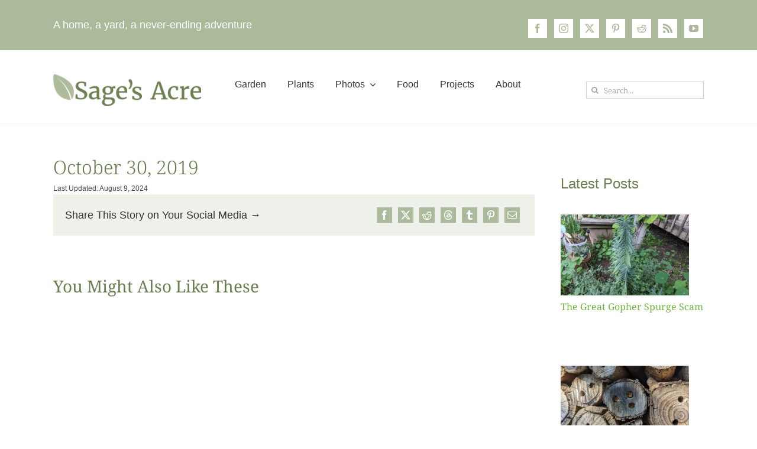

--- FILE ---
content_type: text/html; charset=UTF-8
request_url: https://sagesacre.com/wp-admin/admin-ajax.php
body_size: -100
content:
<input type="hidden" id="fusion-form-nonce-11954" name="fusion-form-nonce-11954" value="e3ca664960" />

--- FILE ---
content_type: text/html; charset=utf-8
request_url: https://www.google.com/recaptcha/api2/aframe
body_size: 266
content:
<!DOCTYPE HTML><html><head><meta http-equiv="content-type" content="text/html; charset=UTF-8"></head><body><script nonce="XdbUXoSMh6HttQNPrnAIjg">/** Anti-fraud and anti-abuse applications only. See google.com/recaptcha */ try{var clients={'sodar':'https://pagead2.googlesyndication.com/pagead/sodar?'};window.addEventListener("message",function(a){try{if(a.source===window.parent){var b=JSON.parse(a.data);var c=clients[b['id']];if(c){var d=document.createElement('img');d.src=c+b['params']+'&rc='+(localStorage.getItem("rc::a")?sessionStorage.getItem("rc::b"):"");window.document.body.appendChild(d);sessionStorage.setItem("rc::e",parseInt(sessionStorage.getItem("rc::e")||0)+1);localStorage.setItem("rc::h",'1768820513786');}}}catch(b){}});window.parent.postMessage("_grecaptcha_ready", "*");}catch(b){}</script></body></html>